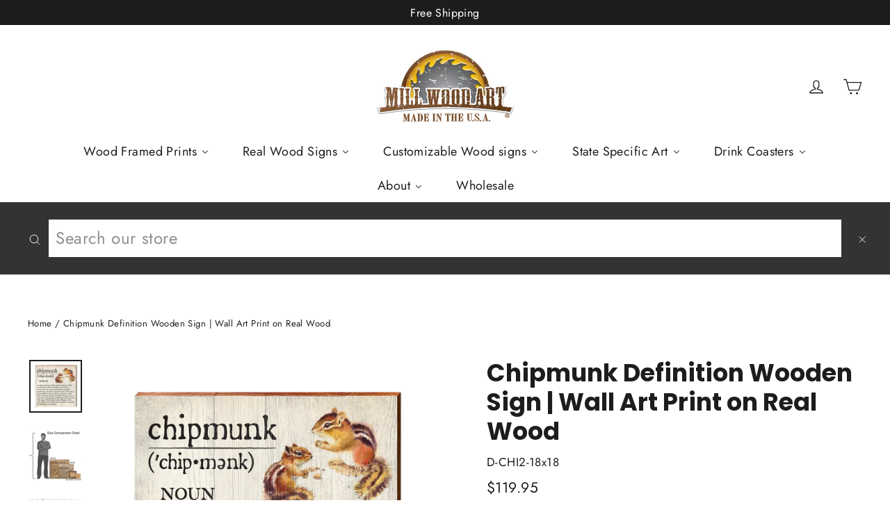

--- FILE ---
content_type: application/javascript; charset=utf-8
request_url: https://searchanise-ef84.kxcdn.com/preload_data.4q5y3s5n7H.js
body_size: 11944
content:
window.Searchanise.preloadedSuggestions=['barn quilt','latitude longitude sign','key west','art lamay','blue ridge parkway','anna maria island','sea turtle','rosie’s coasters','carolina beach','cornhole set','north carolina','florida maps','light house','outer banks','lake norman','ocean city nj','chesapeake bay','ocean city','long island','vero beach','lighthouse on wood','siesta key','appalachian trail','sanibel island','coastal coasters','lake map','emerald isle','longitude longitude','mini cornhole','amelia island','rustic lighthouse','lake sign','rosies coasters','wooden sign','lake george','long beach island','latitude longitude sign customizable','south carolina','blue crab','cape cod','blue ridge','barn quilts','hilton head','appalachian trail map','new jersey','wood lighthouse','vintage skis','welcome to the lake','directional sign','cape coral','black bear','florida keys','welcome sign','corn hole','black bears','beach sign','lake martin','ocean city md','wood barn quilt','all bear','american flag','door county','blue ridge mountains','orange beach','chesapeake bay map','christmas art','anna maria island map','deep creek lake','st lawrence river','lake wawasee','anna maria','customizable signs','new smyrna beach','shabby map','new york','beach house','sea turtles','anna maria island sign','lake michigan','coordinates sign','blue heron','mermaid sign','bear collection','hutchinson island','bald head island','isle of palms','ocean city beach tag','mini cornhole set','clearwater beach','beaufort nc','hilton head island','deep creek','bethany beach','rehoboth beach','coastal customizable','wood boats','shrimp boat','st george island','south haven','big canoe','lake erie','lake winnipesaukee','red fish','definition wooden','outer banks map','by the sea','new hampshire','latitude longitude','jersey shore','cape san blas','sunset beach nc','signs beach','pelicans art','fun facts','oak island','river art','fl sign','table rock lake','happy place','marion rose','fun size cornhole set','crab art','watercolor sea turtle','kure beach','new jersey shore','blue herons','longboat key','gulf shores al','lake gaston','st augustine','florida lighthouse','sand pipers','sunset beach','manasota key','naples florida','wilmington nc','maps of north carolina','coastal blue collection','holden beach','wall art print on real wood','custom wood signs','beach tag','great lakes','red boat','north carolina maps','maps of florida','cape hatteras','lewes delaware','key west map','ocean city new jersey','blue ridge parkway map','lake minnetonka','emerald isle nc','oak island nc','panama city beach','appalachian state','jupiter lighthouse','red canoe','palm tree','welcome lake','keuka lake','coastal maps','hunting island','michigan maps','new bern nc','shabby sign','delaware map','rhode island','barn quilt for a barn','hutchinson island fl','lake house','nautical art','cape may','wood wall art','nc wood map','searching escape','currituck lighthouse','growth chart','kure beach nc','fenwick island','corn holes','beaufort sc','new river','custom coastal','marco island','ski sign','drink coaster','maryland map wood signs','wi lighthouse','nc state signs','adirondack art','chincoteague island','beach wall art','finger lakes','vinyl stickers','florida map signs','turtle with','watercolor mermaid','ocracoke lighthouse','virginia beach','coastal birds','topsail island','sea life','satellite maps','print on real wood','lake charmer','adirondack chair','venice fl','holden beach nc','florida keys map','the river','square piece','beach art','cape lookout','jekyll island','blue latitude longitude','barn art wall decor','boca grande','cedar key','cape lookout lighthouse','adirondack chairs','sea birds','nc state','palm city','lamay pelicans','art lamay coasters','outer banks lighthouse','lake huron','wood farmhouse','wood maps','washington nc','i love you to','water color','long beach island map','sand dollar','blue boards','new jersey beach tag','maine map','rectangle large','venice florida','beach haven','point pleasant','beach umbrellas','florida key','hole in one','virginia maps','kent island','florida coast','light houses','flagler beach','howard handlen','palm beach','welcome signs','bear wall art','georgia coastline','palm harbor','jen starwalt','marco island fl','horse wall art','chesapeake va','christmas coasters','ocean isle beach','new smyrna beach florida','black bear art','maine sign','mermaid fantasies','oyster cans','topographic map','sandpiper on wood','crystal lake','sand piper','lake wawasee lake','lake maps','key largo','small welcome sign to hang on wall','fripp island','lake wedowee','delaware wall art','chain of lakes','fort myers beach','honeymoon island','turtle coaster','englewood beach','ft myers beach','bolton landing','crab sign','tybee island','ponce inlet lighthouse','naples pier','satellite map','directional sign lake','florida map','red river gorge','harbor island south carolina coordinate sign bea37','cape fear river','lighthouse florida','car coasters','lake murray sc','siesta key map','bodie lighthouse','gulf shores','edisto beach','bathing beauties','southport nc','karen tarlton','go jump in the lake','watercolor heron','buckeye lake','swing bridge sargent','cities & towns','blowing rock','raleigh nc','colorado wooden sign','st petersburg','sarasota florida','mountain directional','lamay heron','black sign','black whale','lewes de','sea isle city','beach scene','kure beach sign w best','cape canaveral','pine island','latitude longitude sign large','ocean isle beach nc','balinese room','atlantic beach','lake champlain','cocoa beach','lake of the ozarks','fernandina beach','lake superior','longitude and latitude sign','lake tahoe','nc lighthouses','fort myers','shih tzu','lake lodge','eastern shore','amelia island map','jensen beach','jan harless','st simons island','tampa bay','florida chart','beach map','smoky mountains','outdoor signs','rock port','big pine key','black lab','corn hole games','lake keowee','st augustine lighthouse','cape canaveral lighthouse','dauphin island','oak island lighthouse','red river gorge ky','grand lake','delray beach','longitude latitude','christmas in the','real wood framed','apollo beach','directional signs','ocnj beach','sea bright','bar harbor','covered bridge','pine apple','sea shell','eat sleep','anna island','art lamay herons in marsh','colorado flag','long lake','coastal sail boats','custom coaster','coastal latlon','put in bay','surf board','stay salty','north carolina lighthouses','palm coast','new bern','personalized coastal art','welcome to the lake canoe sign','lighthouse art print','west quoddy lighthouse','beach wood sign','maryland maps','cape fear','maine coastline','coast of maine','ocean fish','st noaa chart','wood bear','island shabby','cortez fl','susan comish','maryland flag','lake tippecanoe','marathon florida','florida lighthouses','family and friends','georgia wall art','life ring','northern lights','lake lanier','jupiter florida','crystal coast','lat long signs','chesapeake city md','kerr lake','st croix river','pawleys island map','noaa maps','inside passage','maps florida','lake chatuge','old forge','ski the','coastal wall art','mexico beach','art is vertical','mississippi river','wolf print on wood','oriental nc','art la may','welcome beach','rainbow trout','vintage boat','blue boat','delaware lighthouses','south haven mi','merritt island','mount dora','carolina coast','homosassa florida','porch boards','north beach','mexico beach fl','crab signs','tarpon springs','maine lighthouse','3 by coastal','wood framed lake/lodge','long sign','fl latitude','black & white','susan comish santa','bethany beach de','large appalachian trail map','ocean city beach tags','long beach','with a pelican','lake lure','latitude sign','blue ridge parkway home decor','chesapeake map','port st joe','map florida keys','maryland coaster','york maine','ocean city nj beach tag','sea turtle coaster','block island','cape hatteras lighthouse','seven springs','melbourne fl','beach art birds wall','long island map','beach coasters','cook forest','pawleys island','surf city','connecticut river','welcome to the river','national park','map of blue ridge parkway','santa rosa','going places','striped bass','jacksonville florida','lighthouse sign','blue turtle','black bear family','pelican on wood','st lawrence','panama city beach fl','quilt panel','going places coastal','coastal collection','personalized family','wood signs','emerald isle sign','light house lewes','ogunquit me','new smyrna','design square','carolina beach map','black and white','sea shells','avalon nj','fish latitude','farmhouse welcome','sand pipers on beach','folly beach','ocean city nj boardwalk','beach coordinates','blue whale','buggs island','sandy hook','kentucky lake','i love','bluffton sc','santa claus','sea girt','captiva island','town signs longitude','thousand islands','apostle islands','photo upload','lake corn hole','crystal river','michigan wall art','life is better in','vertical boards','indian river','dolles rehoboth','bald eagle','fishing pier','ponce inlet','cat art','long island wooden','cape may art','alaska map sign','topographical map','florida maps wooden','art egrets','hilton head island wall map','lake oconee','welcome porch signs','ocean map','longitude and latitude','stuart fl','personalized town sign','venice beach','wilmington nc signs','ocean view','siesta key signs','florida gulf coast','maps north carolina','animal definition','latitude and longitude sign solomons md','atlantic beach nc','maine coast','pond escape','ocean isle nc','set bea37','savannah ga','salt life','loon family','bohemian farmhouse','ski signs','stone harbor','ocean city maryland','farm house','nc map','moose collection','ortley beach','massachusetts signs','assateague lighthouse','art lamay blue herons','st pete beach wood sign','red barn','orange beach map','shabby teal map','trail sign','dale hollow','30 x 30 hero','city signs','coastal blue sign','lighthouse longitude','ocean isle','florida shabby maps','surf side','priest lake','asbury park','town sign','coastal blue','sebastian inlet','vintage beach','hatteras lighthouse','seneca lake','cornhole game','monmouth beach','dunedin fl','ski patrol','beach birds','beach art starfish','delaware coast','northern neck virginia','martha\'s vineyard','clearwater beach map','anna maria island fl','outdoor for maine','dog prints','sign with sailboat','triple shell','golden retriever','water ski','owl print','custom coasters','lake martin alabama','coastal coaster','nags head','ocean city nj map','animal charmer','hilton head map','lab 18x18','lake placid','minocqua wi','calabash nc','wooden barn quilt','lewes beach','cities and town','rustic coastal','smith mountain lake','lake george wood','galveston texas','snow skiing','lake jocassee','lewis smith lake','18 x 24 spoonbill','lighthouse small on wood','beach tags','nc maps','customizable coasters','seagrove beach','river house','lake lanier georgia','lake hartwell','welcome to the beach','blue ridge coasters','all artwork','mosquito meter','holiday coasters','hatteras latitude','st augustine map','winter park','galveston map','cape coral fl','bucks county','on wood','new jersey maps','seaside heights','table rock','world map','dewey beach','welcome porch boards','colorful floats','watercolor splash sea turtle','maine lighthouses','outdoor wood sign','sebastian florida','to beach house','alabama coast','sassafras river','mobile bay','beach latitude','animal definition wooden','pelican bros','wood framed lake','wood framed coastal','beach dog','art lamay egret','black diamond','wood florida','state flag','rhode island map','stump pass','san diego','bodie island lighthouse','morehead city','no wake zone','sargent beach','pier and','coasters lake','wall art','dunedin coastal','texas map','nc lighthouse on wood','boca raton','charleston latitude','assateague island','kure beach sign','rustic blue iconic','scallop shell blue','barnegat lighthouse','cornhole boards','beach house sign','shrimp wall','fort collins','bear wood sign','white egret','fort collins colorado','key west to big pine','turtle study','santa monica','lighthouse with','wood venice','wilmington island','melbourne beach','cape san blas turtle','all in','new jersey beach tags','24 x 30x24','to our beach house','lake hiawassee','north port','bodie island','destin florida','white latitude','mystic island','coastal white bohemian town name latitude longitude','birds on wood','intracoastal waterway','ocean city tag','cayuga lake','square wall art','old orchard beach','boston ma','florida light house','personalized vertical','lido key','speed boat','name of town','outer banks lighthouses','tropic wall art','glen lake','lake bellaire','shabby lake','edisto island','seven mile bridge','wright brothers','tybee island map','rappahannock river','bear cub','lake murray','christmas rules','lake tillery','an maria island map','tierra verde','octopus 18 x 18','cape may nj','palm trees','beach coaster','murrells inlet','south carolina map','tropical on wood','tennessee mountains','art lamay the','new bridge','mountain coasters','charming sea turtle','sea turtle real wood','sea turtles swimming','ski art','howard handlen map of island','top cornhole','colorful bear','sugar tit','trout stringer','custom boat sign','outer banks nc','st simons','treasure island','lake art','beach signs','ocracoke sign in red','beach chairs','is my happy place','ct sign','blue ridge mountain','at bridge','port charlotte','ogunquit maine','wood welcome sign','great bridge','the great lakes','cities and towns coastal','beach chart','bonita springs florida','lodge bear','watercolor pelican','harris chain of lakes','nutcracker on real wood','straits of mackinac','maps delaware','addie and grandison','big foot','anna maria map','map of sanibel island','coastal custom','washington d.c','palm island','cass lake','app state','beach nc','chris craft','sea isle','corn bags','boynton beach','nc sign','california sign','south padre island','and nautical art','long trail','white tail deer','beaver creek','presque isle','custom coastal signs','tween noaa tween','blue hobe sound longitude latitude','gulfport florida','nature coast','nj maps','cabin decor','all products','clearwater beach longitude','chattanooga sign','englewood florida','lake nottely','michigan lake maps','boca grande gasparilla map','north carolina state','apalachicola bay','delaware city','art prints','breakwater light','latitude longitude sign with mermaid','blue ridge parkway sign','florida signs','port austin','5.5 x 17.5 crab','walleye fish','applachain trail map','great blue heron','license plate','high rock lake nc','madeira beach','st george island florida','mississippi coast','barbee lake','coaste r s','family name','marlin jumping','port washington wi','custom to','emerald coast','canoe welcome','dreamy seahorse','wood framed prints','coast line','skol definition','coastal 10.5x10.5','assateague island and','beach bum','pastel sea turtle','marshland heron','hey dude','long island wood','egret duo','blue sky egret','southport nc map','animal wall art','wooden definition','vermont sign','art work','navy latitude','long beach island wood','grand canyon','big pine','panhandle map','canoe sign','north carolina lighthouse','lake signs latitude longitude','north captiva','florid lighthouse','carolina beach kure beach','port royal sc','pensacola beach','outdoor beach sign','tow5l welcome','usa flag','key west lighthouse','lake worth wood sign','hillsboro inlet','island beach','lake minnetonk','signs with','ponte verda','crane lake','lewes light house','beach pier','customizable longitude','coastal art','harbor island','lido key wood map','fall foliage','st george island fl','wine tasting','directional beach','watercolor crab','avon by the sea','bird girl','outdoor family name sign','colorful moose','ski map','the cottage','portsmouth nh','fishing boat','cape lighthouse','south carolina islands','wall decor','addie grandison','man the mountain','lake vermilion','sebago lake','fl keys maps','jersey shore map','jon van zyle','nubble lighthouse','nut cracker','cor4 cor4','you me','island art lamays','home sweet','rockaway beach','wood art','naples map','have de','portland head','indian rocks beach','nantucket map','delaware river','maps sc','pickwick lake','grandfather mountain','sacandaga lake','oyster can','brunswick islands','chateaugay lake','tail of the dragon','pelican on a piling','our family pallet decor','lake pepin','lake oconee shabby','key colony beach','lake george sign','humming bird','lake geneva','rope coastal blue anchor','medium chesapeake bay map','vinyl sticker alaska','egret at','crossed paddles','sc flag','cornhole games','pennsylvania state','kiawah island','longitude latitude coaster','upper chesapeake bay map','5 x 5 ocean city beach tag','potomac river','st george','lake wylie','island florida','indian shores','bass art','palm coast florida','florida navigation map','grayton beach','colorado map','cape vincent','deep creek lake map','blue birds','sc maps','east coast','ft lauderdale','lake norman charmer','swing bridge','coordinate signs','bradley beach','no place like home','ong island','watercolor egret blue','horizontal signs','sand dollar decor','skyline drive','arnold ca','inlet ny','florida panhandle','nc beaches','new orleans','on island sanibel','watercolor egret','florida navigational chart signs','lake sinclair','long signs','delaware bay','fenwick lighthouse','point lighthouse','maple syrup','compass paddles','horizontal wall art','nc coast','red drum','lake erie islands','lake norman wood sign','north fork','shore maps','top corn hole','bears in','tropical fish','banner elk','potomac river maps','sizes available','coral latitude and longitude sign','cats design','coastal georgia','map signs','name sign','navy 9.5x30','lighthouses nc','delaware beaches','fripp island map','karen horse','of lake erie','loon lake','3 wood map lake','wrightsville beach','maine signs','blue quilt','blue ridge park','rye nh','longitude and latitude sign for home','beach tag ocean city','3 x 18 latitude','nc lake norman','ladies with','beautiful ocean','baby sea turtle adventure','beach print','ogunquit wood sign','on the beach with tan','art ducks','islamorada wood sign','path to paradise','beach path','triple shell longitude latitude water','bird art','beach mermaid','the cutest mermaids','coastal sign island island','path to','maps of white','surfing dogs','seas the day','dungeness crab','pine trees coaster','university of alabama','west palm beach','flag coasters','maps of savannah ga','is idaho','island georgia','roseate spoonbill','live free or die','patuxent river','savannah map','heron blue boards','pinellas county','long boat key','lake champlain map','white mountains','great app trail','whale wood signs','blue welcome sign','lake on canvas','grand haven mi','fort beach','life is better','dog coaster','put-in-bay isl6','nantucket signs','gulfport beach','fripp sc','lake wentworth','long point','carolina beach welcome','st sound','bohemian horse','cornhole bags','lodge coasters','bear valley','beautiful cashiers','mountain lake','dauphin island map','sea turtle corn hole','rehoboth beach map','st augustine florida','quilt square','horizontal sign','big sable','mountain in','nam58 shabby','new hampshire maps','welcome to beach','shape of','lake happy place','noaa map','lake signs','north carolina flag','vermont maple leaf','wells beach','sarasota sign','art lamay and','nautical coasters','cape sand blas','beautiful newport','chesapeake city','coaster lighthouse','snow board','nc lighthouse','cape henlopen','u s flag','sunset beach nc blue with','chesapeake bay lighthouses','natchez trace map','palm city blue','wine glass','moon and','fl keys','customizable navy coastal','beach tags 2009','surf city sign','ebbetts pass','turtle latitude longitude coaster','trail appalachian','nauset lighthouse','red fox','watercolor dolphin','lake winnisquam','real wood','puget sound','flagler beach map','16 x art','hawaiian islands','charleston harbor','starfish blue','latitude and longitude wood sign ocean city md','wisconsin maps','flags usa','ocracoke island','lamay sand pipers','bear wooden','north carolina map','windmark beach','fontana lake','gift card','estero island','long bear','lake anna','blue crab corn hole','dale hollow lake map','pine knoll shores','small wood','personalized lake/lodge','old baldy','minimalist shabby chic','framed wall','good times and tan lines','long beach ca','topsail map','new mexico','surfside beach','alaska map','st louis','fresh dungeness crab','farmhouse saying','north captiva island','saint marys','raleigh north carolina','beach chair','with animals','palmetto moon','grand isle louisiana','turtle coasters','nj map','twin light','bohemian town','alaska fireweed','pensacola florida','salmon large','oregon coast','lights of','indian rocks','long lake maine','ocracoke island beach','bethany beach map','san francisco','back view','mile bridge','welcome to house','brand free','carol stich','north carolina shabby map','wood outer banks','michigan sign','maps of texas','old baldy lighthouse','sea horse','pine lake set','city beach tag','watercolor turtle','lat34 coaster','map shabby','milton de','mountain scene','oyster sign','cornhole colorado','kelleys island','sweet water','boat house','cities and towns','medium rehoboth','lake pend oreille','lazy bear furniture','town signs','black white sign','mountains to','coastal directional','hobe sound','canoe large wall','cape coral longitude and latitude','bahamas topographical map','marthas vineyard','lake worth','galveston tx','coastal navy fun facts','lake minnetonka maps','family name sign','marathon sea turtle longitude','amelia island beach','beach haven west','maps new jersey','pelicans at lighthouse','lake norman map','coastal carolina','mermaid coaster','washington dc','beach englewood','street maps','spring lake','bear print','coastal florida','7 mile bridge','wooden welcome signs','ceramic coaster','sign hilton head','hampton beach','sweet home','heron in marsh','copper mountain','bears in tree','st pete beach','set of wood coasters siesta key','blue crab coaster','maps nc','long island art','beach access','highlands nc','buffalo collection','north pole','port washington','eight bags','shrimp boats on dock','keystone colorado','of north carolina','brandy pond','east matagorda','new florida','pinellas trail','herons in','art egret','lake roosevelt','coastal towns','south lake','black frame','framed wood','sanibel sign','claytor lake','direction signs','wine tasting in finger lakes','mi mi','the keys','beach ladies','ladies on the beach','pastel sea turtles','sailing dreams','art blue heron','french bulldog','florida directional sign','dreamy pelicans','ho ho ho','cow with','point pleasant beach','vintage jumping','lake fish art','deer and','river map','georgia north mountain wood sign','georgia wood','beach sand','cow wall art','apollo beach latitude sign','beach umbrella','texas sign','wildwood nj','beach town signs','vintage truck','pacific creat','bathing beauty','sand piper on wood','ski maps','shell knob','lake arrowhead','lake tomahawk','vintage botanical daisy','lake minnesota','rocky mountains','black bear in the mountains','seahorse 18 x 18','beaufort boards','lake mn','30 in coastal','map cornhole','crystal beach','pelicans on','ski coasters','island ny','nutcracker drummer','happiness comes','turkey point','lobster sign','appalachain trail','wells maine','breckenridge ski','tween bald','mccall idaho','you me custom','ocean city latitude','satellite beach','directional spo2','maps of mathews virginia','farm coaster','nc coastline','map rhode','man cave','9.5 x 60 customizable','kent narrows','ski lodge','bass fish','trail map','canoe vintage','bear and mountains coaster','green sea turtle','shabby norman','cross skis','state par,s','jen starwalt\'s','west matagorda','distressed wood signs','apoll beach','fresh blue crabs','manatee beach','directional to beach','drakes island','flag corn hole','handsome bear','pamlico sound','lighthouse wood','coastal map','gulf shores map','mill wood art','high point','beach new jersey','on sanibel','signs from new hampshire','vintage baseball','pine island florida','beach tag ocnj','chester river','marble head','fort pierce','north carolina beach','chautauqua lake','east port','lucky enough','watercolor blue crab','st michael','12 x 60 wood','1000 island bridge to alexandria bay','island lighthouse','toms river','anna maria island turtle','city and state','lake wood ranch','hike appalachian trail','mobile al','green boards','atlantic highlands','the great sacandaga lake','c & d canal','tree coaster','portrait size','custom coastal town signs','cape cod best','dogs pattern','salty girl','the galley','smoky mountain','brown bear','cape henry','beach map shabby','sweet sand dollar blue','lower keys','blue line','great white','little river','light house of delaware','maps cape cod','eastern shore maps of virginia','scituate lighthouse','welcome leaf','road sign','latitude longitude big pine key','lighthouse coasters','alligator light','customize this','lauderdale by the sea','corn hole bags','gull lake','west texas','canandaigua lake','lake martin map','straits of mack','east matagorda bay','birch trees','bahamas topographical','pine trees','st city','beaver island','nautical and sea life','lake winnepesaukee','pony swim','sea turtle and watercolor','vintage swimsuit','lake erie wall art','teal map','snow shoes','redington shores','city new jersey','coastal american ship wood','large sea','charlotte harbor','as vegan','mermaid island','jacksonville beach','red boards','cow cornhole','edisto island art','horses on the beach','mackinac island','rehoboth beach signs','bald head','sea gulls','leech lake','head harbor','carolina beach directional sign','ocean city wooden beach tags','sea islands','mt pleasant','clarks hill lake','welcome sign turtle','brunswick county','welcome to the cabin','sandpiper on wooden','navigational lighthouse','yellowstone national','beach sc','pelican life ring','sandpiper paradise','daniel island','southern marland','egret at dusk','custom signs','grindstone lake','dennis massachusetts','santa art','texas coastal','our maps','beach life','customizable lucky 18','art lamay blue','portland maine','lighthouse coaster','canada flag','family christmas','rainbow river','long trail vermont','international for beach','blue bird','white customizable','heron coasters','kabekona lake','wood sign','shabby coaster','latitude longitude sign ny','cudjoe key','flower art','lake weir','bird girl savannah','moose head','north topsail beach','minimalist black diamond','tn artwork','colonial beach','personalized farmhouse pumpkin patch sign','fl keys charts','bonita springs','hiking trail','virginia beach map','ocean city nj beach tag 1991','nj beach','sea islands map','life is better custom','ada dolan','st john river','chocowinity bay','ann maria map','moose pond','minnesota lake','florida keys lighthouse','tennessee sign','conch republic','brown trout','oak island maps','large latitude longitude sign customizable','beach beach','delaware wood wall maps','teal shabby','bay head','ski new','map naples','beach art birds','bald head lighthouse','app5l appalachian trail','bell wall art','sea biscuit','app trail vinyl','wolf on wood','welcome signs beach','sea gull','huntington beach','sign post','blue crab directional','smallmouth bass','grand teton','venice florida sign','to key west','parkway map','ocean city nj beach tags','2009 ocean city beach tag','marsh birds','cape elizabeth','south carolina home','shabby blue map','mn lake','art lamay herons','new jersey shore maps','sailboat colorful','table top cornhole','lake norman north carolina navy & white shabby map','squam lake','beach coordinates blue','the brand','river str','sea island','signed prints','map of long beach island ni','boston sign','welcome crab','colorado river','florida directional signs','monmouth county','pelican coaster','wood flags','buzzards bay','welcome beach house','santa rosa beach','lake blue ridge','map of lake','map of florida','water falls on wood','new beach','lewes beach wall art','map of coast of nc','sand pip','dock pelicans','beautiful astoria megler','greers ferry lake','of maryland coast','maine lobster','tween nautical','currituck lighthouse corolla','carolina beach nc','coastal blue bohemian town name latitude longitude','norman lake','carl sandburg','virginia beach virginia coordinates','the hawaiian islands','cedar key art','dale hollow lake','solomons island','customized sign','cape cod lighthouse','chimney rock','map of nj','on the beach','living the dream','stuart sailfish','nc seal','galveston bay','state maps','lamay herons','carolina map','moose art','coastal signs','tellico lake','white mountain','lake directional','maine navy latitude longitude sign','lake ontario','bass harbor','anna maria island compass','sullivans island','la may coaster','lake with mountains','large porch','florida key largo','fun sign','singer island','red sky','lake barkley','topsail beach','heron duo coaster','maryland lighthouse','harbor island south carolina','sand dollar coaster','alaska sign','canvas coastal art','wooden quilt art','coordinates sign red','see all','pelicans on wood','pastel ski','wfr dog','crystal beach florida','flag usa','navigation chart','sisters by the','black dog','nautical shrimp','direction sign','tallahassee moss','dog in','bears a','canvas art','palmetto and moon','on water','vintage ski','blue umbrella','dog beach','custom personalized coastal starfish wooden sign wall art print on real wood customizable white coastal beach nautical decor','sailboat and blue','long trail x','black sign customizable','maps new hampshire','dog with','pattern coaster','latitude longitude sign san','chapel north','lodge wooden signs','siesta key sign','customizable lake signs','directional lake sign','directional lake','outer banks sign','coastal fish','lake oars','coastal wood signs','north carolina flag sign','flower prints','anna maria island florida wooden sign wall art print on real wood','large art','maggie valley is','pacific northwest','antique boat','scituate beaches','in swim','st andrews','wooden signs','city coordinates','lake kabetogama','dewart lake','welcome sign with sand dollar','duck nc','definitions kentucky lake','definitions pontoon','definitions camping','maps eastern','boards with black','game on wood','vail is my happy place','sea turtle with','sunset vintage boat','winter in','george island','south car','rocky mountain national park','bear lake','jacksonville maps','hey dude sea turtle','delaware beach maps','cedar lake','baby sea turtle','pelican on pylon','turtles real wood','turtle real wood','no place like home vermont','beautiful sisters','best friends','pelican on a pylon','golden beach days','cutest mermaid','beach cat','bless your heart coaster','naples pier sign','gull lake michigan','long island ny','st pete','stone harbor nj shabby map','animal wood wall','georgia north mountain wood signs','tobacco barn','mini co ordinate','carolina coast nc','paint chip','pa signs','mermaid sign coordinates','bar signs','wooden wall art','blue grey art','pelican lake','18 x 24 framed coastal','deer valley','white vermont sign','coasters with nc','barn prints','lea island','town coordinates signs','carolina beach coordinates','vintage surf van','wood framed','west virginia','customizable paint white chip','outdoor personalized latitude','carolina lighthouses','lake inguadona','ocean city md art','cape longitude','salty bring','north carolina boards','dock definition','land park sacramento','back porch','night pier','wood ducks','coastal ri map','lake maxinkuckee','wood display','shabby coastal','lake ny','at morning','ape lookout','bear creek','personalized signs','welcome sign with turtle','yellowstone national park map home','app14l sign appalachian trail','montauk sign','red crab','university of','richmond hill','ocracoke map','bear wood art','great lakes coasters','lighthouses of florida','appalachian tra','beach house coordinates blue','narragansett bay','pensacola fl maps','cape coral directional','long lake minnesota','wooden marathon','rock fish','rehoboth beach shabby','great smokey mountains','howard handlen maine','size cornhole boards','north carolina oak island','ocean drive','karen tarlton horse','maryland crab','wandering wolf','loon square','coastal welcome to\'s','silver lake','humpback whale','blue nc','snowshoeing definition','anchor coaster','in the florida keys','bear height chart','long island latitude','lobster wall','white house','coast guard','snow shoe','lake anna map','vintage boat set','fish cornhole','north pole rules','smith lake','can you personalize','blue white shabby','moose head lake','jupiter lighthouse coasters','mill lake mn','shabby coaster lake','harbour lighthouse','mountain goat','vertical welcome','nokomis signs','navy blue ocean city md','amish people','large latitude longitude','fairhope alabama','lake leelanau','turtle white','texas barn rustic','uss north carolina','florida space coast','atlantic salmon','sanibel cornhole','minimalist mermaid','north virginia','lauderdale by the selling','coaster customizable','gig harbor','state man cave','coaster sea turtle','englewood florida beach','santa cruz','fish wood print','wolf wall art','camden maine','round sign','long island of','thunder lake','welcome to the porch','st simons island on','lake metigoshe','map nj','natchez trace','going places coastal white shabby latitude longitude','gasparilla island','fly fishing','sea life watercolor','latitude longitude sign custom','jersey shore noa','guilford ct','red truck','watercolor 18 x 18 mermaid','pawley\'s island','adirondack canvas','savanah georgia','south beach','clear lake','maps of maine','wheeler lake','port lucie','bear and','les cheneaux','art lamay egrets','cape cod shabby map','beach state park','cape cod signs','wood print','long island navy & white shabby map ame7','lake carlos','marco island wood signs','house by the lake','pelican on dock','lake mead','florida treasure coa10','maryland coasters','car display','erie map','red snapper','delaware light house','hunting island state park lighthouse artistic','sebago lake maine','island fl','large herons','oysters r in season','dataw island','pine island fish','beautiful seattle','state of michigan topographical styled map square wall art','colorado river wooden sign','black and white beach','chain of lakes illinois','sanibel chart','st john','ocean grove','lake idaho','large coast of maine','coastal happy','leech lake map','ski resort','art herons','state of georgia map','wisconsin river','latitude longitude beach sign','lake minn','york beach','mermaid watercolor','yellow finches','watercolor splash','custom wood art','back porch and','sand key','wood maps outer banks','sarasota fl','hutchinson island florida','connecticut coastline','isle beach','shabby chic','old orchard','new england','blue and white pattern','longitude longitude customizable','our home florida','coast florida beach directional','lighthouses of delaware','anchor shabby','tide sign','sunny salty beach','chesapeake city maryland','lighthouse 9.5 x','bear portrait','teal new jersey','southeast lighthouse','pelicans art lamay','coastal white','astoria inlet','golf art','display for','wall hanging','large customizable','ocean isle beach shabby','maine political map','the american flag','nubble light','wells beach latitude','boat dock','carolina coast map','eastern shore lighthouses','lake new hampshire','map north captiva','belgrade lakes','shabby sailboat','lake grand','harbor of refuge lighthouse','coasters with classic design','ann arbor','vermont coasters','ceramic blank coaster','chesapeake coaster','cow coaster','nc flag','30x30 oar','crystal river fl','dolphin latitude longitude coaster','bora bora','greenwood lake','customizable cornhole','anna maria island beauties','weathered pine lighthouse','tennessee river','wood stiches','pair of egrets','southport map','los gatos','santa reindeer','bar harbor map','pine tree','forest canvas','chesapeake beach','egg harbor','red coral','colorful pineapple','cape may map','green coastal','cape ann','charleston map','glen lake red','watercolor blue octopus','west virginia wood signs','christmas red truck','delaware water gap','customizable art','sweet spot','wood burnt art','the great appalachian','place like home maryland','island maps on wood','egret sunset','harris chain','sanibel island fl','ponce de leon','topsail turtle','lights & of','pocono mountains','pontoon definition','customizable chris craft','chesapeake bay heron','harbor maine','south padre','wesley chapel','latitude longitude sign folly a','lake allatoona map','drakes island beach','breezy point','long beach island map home decor art print on real wood','waterfall sign','watercolor sea horse','perdido keiy','usa ny','art lamay sand piper','minimalist lodge going places canoe','beach scenes','live life salty','avalon shabby map','seaside park','at george island','oc nj beach tags','beautiful astoria','carolina nc','river pa','valley design','howard handlen\'s sarasota classical map','map washington dc','deep creek lake latitude','sedona sign','northern neck','golden mermaid','drum point lighthouse','sea turtles wood art','row boats','life preserver','dolphin coaster','inlet beach','point pleasant map'];

--- FILE ---
content_type: application/javascript; charset=utf-8
request_url: https://searchanise-ef84.kxcdn.com/templates.4q5y3s5n7H.js
body_size: 1878
content:
Searchanise=window.Searchanise||{};Searchanise.templates={Platform:'shopify',StoreName:'Mill Wood Art',AutocompleteLayout:'multicolumn_new',AutocompleteStyle:'ITEMS_MULTICOLUMN_LIGHT_NEW',AutocompleteDescriptionStrings:3,AutocompleteItemCount:6,AutocompleteShowProductCode:'N',AutocompleteShowMoreLink:'Y',AutocompleteIsMulticolumn:'Y',AutocompleteTemplate:'<div class="snize-ac-results-content"><div class="snize-results-html" style="cursor:auto;" id="snize-ac-results-html-container"></div><div class="snize-ac-results-columns"><div class="snize-ac-results-column"><ul class="snize-ac-results-list" id="snize-ac-items-container-1"></ul><ul class="snize-ac-results-list" id="snize-ac-items-container-2"></ul><ul class="snize-ac-results-list" id="snize-ac-items-container-3"></ul><ul class="snize-ac-results-list snize-view-all-container"></ul></div><div class="snize-ac-results-column"><ul class="snize-ac-results-multicolumn-list" id="snize-ac-items-container-4"></ul></div></div></div>',AutocompleteMobileTemplate:'<div class="snize-ac-results-content"><div class="snize-mobile-top-panel"><div class="snize-close-button"><button type="button" class="snize-close-button-arrow"></button></div><form action="#" style="margin: 0px"><div class="snize-search"><input id="snize-mobile-search-input" autocomplete="off" class="snize-input-style snize-mobile-input-style"></div><div class="snize-clear-button-container"><button type="button" class="snize-clear-button" style="visibility: hidden"></button></div></form></div><ul class="snize-ac-results-list" id="snize-ac-items-container-1"></ul><ul class="snize-ac-results-list" id="snize-ac-items-container-2"></ul><ul class="snize-ac-results-list" id="snize-ac-items-container-3"></ul><ul id="snize-ac-items-container-4"></ul><div class="snize-results-html" style="cursor:auto;" id="snize-ac-results-html-container"></div><div class="snize-close-area" id="snize-ac-close-area"></div></div>',AutocompleteItem:'<li class="snize-product ${product_classes}" data-original-product-id="${original_product_id}" id="snize-ac-product-${product_id}"><a href="${autocomplete_link}" class="snize-item" draggable="false"><div class="snize-thumbnail"><img src="${image_link}" class="snize-item-image ${additional_image_classes}" alt="${autocomplete_image_alt}"></div><span class="snize-title">${title}</span><span class="snize-description">${description}</span>${autocomplete_product_code_html}${autocomplete_product_attribute_html}${autocomplete_prices_html}${reviews_html}<div class="snize-labels-wrapper">${autocomplete_in_stock_status_html}${autocomplete_product_discount_label}${autocomplete_product_tag_label}${autocomplete_product_custom_label}</div></a></li>',AutocompleteMobileItem:'<li class="snize-product ${product_classes}" data-original-product-id="${original_product_id}" id="snize-ac-product-${product_id}"><a href="${autocomplete_link}" class="snize-item"><div class="snize-thumbnail"><img src="${image_link}" class="snize-item-image ${additional_image_classes}" alt="${autocomplete_image_alt}"></div><div class="snize-product-info"><span class="snize-title">${title}</span><span class="snize-description">${description}</span>${autocomplete_product_code_html}${autocomplete_product_attribute_html}<div class="snize-ac-prices-container">${autocomplete_prices_html}</div><div class="snize-labels-wrapper">${autocomplete_in_stock_status_html}${autocomplete_product_discount_label}${autocomplete_product_tag_label}${autocomplete_product_custom_label}</div>${reviews_html}</div></a></li>',AutocompleteResultsHTML:'<div style="text-align: center;"><a href="#" title="Exclusive sale"><img src="https://www.searchanise.com/images/sale_sign.jpg" style="display: inline;" /></a></div>',AutocompleteNoResultsHTML:'<p>Sorry, nothing found for [search_string].</p><p>Try some of our <a href="#" title="Bestsellers">bestsellers →</a>.</p>',LabelAutocompleteSku:'SKU',ResultsShow:'Y',ResultsStyle:'RESULTS_BIG_PICTURES_NEW',ResultsShowFiltersWithNoResults:'Y',ResultsFlipImageOnHover:'N',SmartNavigationDefaultSorting:'sales_amount:desc',SmartNavigationOverrideSeo:'Y',ShowBestsellingSorting:'Y',ShowDiscountSorting:'Y',LabelResultsSku:'SKU',CategorySortingRule:"searchanise",ShopifyMarketsSupport:'Y',ShopifyLocales:{"en":{"locale":"en","name":"English","primary":true,"published":true}},ShopifyRegionCatalogs:{"US":["13751386371"],"ZW":["118325507"],"ZM":["118325507"],"ZA":["118325507"],"YT":["118325507"],"YE":["118325507"],"XK":["118325507"],"WS":["118325507"],"WF":["118325507"],"VU":["118325507"],"VN":["118325507"],"VG":["118325507"],"VE":["118325507"],"VC":["118325507"],"VA":["118325507"],"UZ":["118325507"],"UY":["118325507"],"UM":["118325507"],"UG":["118325507"],"UA":["118325507"],"TZ":["118325507"],"TW":["118325507"],"TV":["118325507"],"TT":["118325507"],"TR":["118325507"],"TO":["118325507"],"TN":["118325507"],"TM":["118325507"],"TL":["118325507"],"TK":["118325507"],"TJ":["118325507"],"TH":["118325507"],"TG":["118325507"],"TF":["118325507"],"TD":["118325507"],"TC":["118325507"],"TA":["118325507"],"SZ":["118325507"],"SX":["118325507"],"SV":["118325507"],"ST":["118325507"],"SS":["118325507"],"SR":["118325507"],"SO":["118325507"],"SN":["118325507"],"SM":["118325507"],"SL":["118325507"],"SK":["118325507"],"SJ":["118325507"],"SI":["118325507"],"SH":["118325507"],"SG":["118325507"],"SE":["118325507"],"SD":["118325507"],"SC":["118325507"],"SB":["118325507"],"SA":["118325507"],"RW":["118325507"],"RU":["118325507"],"RS":["118325507"],"RO":["118325507"],"RE":["118325507"],"QA":["118325507"],"PY":["118325507"],"PT":["118325507"],"PS":["118325507"],"PN":["118325507"],"PM":["118325507"],"PL":["118325507"],"PK":["118325507"],"PH":["118325507"],"PG":["118325507"],"PF":["118325507"],"PE":["118325507"],"PA":["118325507"],"OM":["118325507"],"NZ":["118325507"],"NU":["118325507"],"NR":["118325507"],"NP":["118325507"],"NO":["118325507"],"NL":["118325507"],"NI":["118325507"],"NG":["118325507"],"NF":["118325507"],"NE":["118325507"],"NC":["118325507"],"NA":["118325507"],"MZ":["118325507"],"MY":["118325507"],"MX":["118325507"],"MW":["118325507"],"MV":["118325507"],"MU":["118325507"],"MT":["118325507"],"MS":["118325507"],"MR":["118325507"],"MQ":["118325507"],"MO":["118325507"],"MN":["118325507"],"MM":["118325507"],"ML":["118325507"],"MK":["118325507"],"MG":["118325507"],"MF":["118325507"],"ME":["118325507"],"MD":["118325507"],"MC":["118325507"],"MA":["118325507"],"LY":["118325507"],"LV":["118325507"],"LU":["118325507"],"LT":["118325507"],"LS":["118325507"],"LR":["118325507"],"LK":["118325507"],"LI":["118325507"],"LC":["118325507"],"LB":["118325507"],"LA":["118325507"],"KZ":["118325507"],"KY":["118325507"],"KW":["118325507"],"KR":["118325507"],"KN":["118325507"],"KM":["118325507"],"KI":["118325507"],"KH":["118325507"],"KG":["118325507"],"KE":["118325507"],"JP":["118325507"],"JO":["118325507"],"JM":["118325507"],"JE":["118325507"],"IT":["118325507"],"IS":["118325507"],"IQ":["118325507"],"IO":["118325507"],"IN":["118325507"],"IM":["118325507"],"IL":["118325507"],"IE":["118325507"],"ID":["118325507"],"HU":["118325507"],"HT":["118325507"],"HR":["118325507"],"HN":["118325507"],"HK":["118325507"],"GY":["118325507"],"GW":["118325507"],"GT":["118325507"],"GS":["118325507"],"GR":["118325507"],"GQ":["118325507"],"GP":["118325507"],"GN":["118325507"],"GM":["118325507"],"GL":["118325507"],"GI":["118325507"],"GH":["118325507"],"GG":["118325507"],"GF":["118325507"],"GE":["118325507"],"GD":["118325507"],"GB":["118325507"],"GA":["118325507"],"FR":["118325507"],"FO":["118325507"],"FK":["118325507"],"FJ":["118325507"],"FI":["118325507"],"ET":["118325507"],"ES":["118325507"],"ER":["118325507"],"EH":["118325507"],"EG":["118325507"],"EE":["118325507"],"EC":["118325507"],"DZ":["118325507"],"DO":["118325507"],"DM":["118325507"],"DK":["118325507"],"DJ":["118325507"],"DE":["118325507"],"CZ":["118325507"],"CY":["118325507"],"CX":["118325507"],"CW":["118325507"],"CV":["118325507"],"CR":["118325507"],"CO":["118325507"],"CN":["118325507"],"CM":["118325507"],"CL":["118325507"],"CK":["118325507"],"CI":["118325507"],"CH":["118325507"],"CG":["118325507"],"CF":["118325507"],"CD":["118325507"],"CC":["118325507"],"CA":["118325507"],"BZ":["118325507"],"BY":["118325507"],"BW":["118325507"],"BT":["118325507"],"BS":["118325507"],"BR":["118325507"],"BQ":["118325507"],"BO":["118325507"],"BN":["118325507"],"BM":["118325507"],"BL":["118325507"],"BJ":["118325507"],"BI":["118325507"],"BH":["118325507"],"BG":["118325507"],"BF":["118325507"],"BE":["118325507"],"BD":["118325507"],"BB":["118325507"],"BA":["118325507"],"AZ":["118325507"],"AX":["118325507"],"AW":["118325507"],"AU":["118325507"],"AT":["118325507"],"AR":["118325507"],"AO":["118325507"],"AM":["118325507"],"AL":["118325507"],"AI":["118325507"],"AG":["118325507"],"AF":["118325507"],"AE":["118325507"],"AD":["118325507"],"AC":["118325507"]},ColorsCSS:'.snize-ac-results .snize-description { color: #9D9D9D; }div.snize-ac-results.snize-ac-results-mobile .snize-description { color: #9D9D9D; }.snize-ac-results span.snize-discounted-price { color: #C1C1C1; }.snize-ac-results .snize-attribute { color: #9D9D9D; }.snize-ac-results .snize-sku { color: #9D9D9D; }div.snize-ac-results button.snize-button { background-color: #323232; }#snize-search-results-grid-mode span.snize-attribute { color: #888888; }#snize-search-results-list-mode span.snize-attribute { color: #888888; }#snize-search-results-grid-mode span.snize-sku { color: #888888; }#snize-search-results-list-mode span.snize-sku { color: #888888; }'}